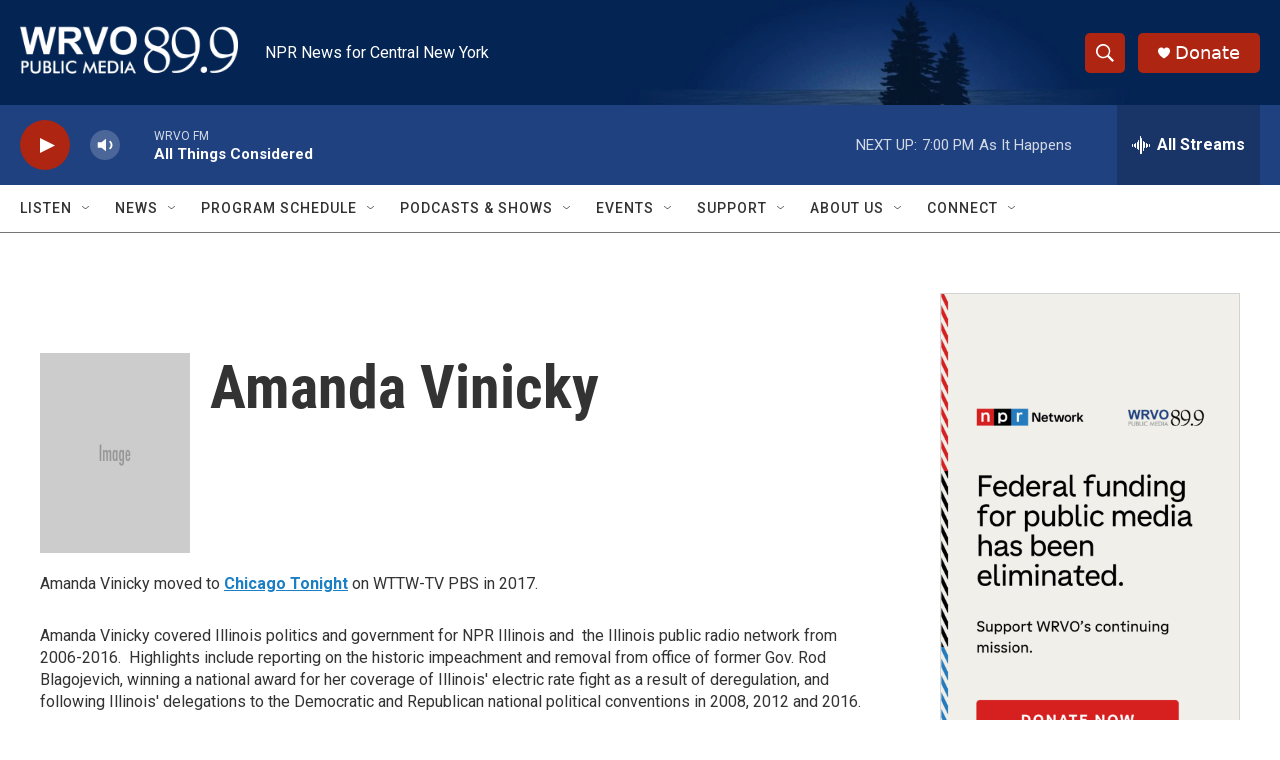

--- FILE ---
content_type: text/html; charset=utf-8
request_url: https://www.google.com/recaptcha/api2/aframe
body_size: 267
content:
<!DOCTYPE HTML><html><head><meta http-equiv="content-type" content="text/html; charset=UTF-8"></head><body><script nonce="Nn6xzfoxs4uy3F8XM-w4rg">/** Anti-fraud and anti-abuse applications only. See google.com/recaptcha */ try{var clients={'sodar':'https://pagead2.googlesyndication.com/pagead/sodar?'};window.addEventListener("message",function(a){try{if(a.source===window.parent){var b=JSON.parse(a.data);var c=clients[b['id']];if(c){var d=document.createElement('img');d.src=c+b['params']+'&rc='+(localStorage.getItem("rc::a")?sessionStorage.getItem("rc::b"):"");window.document.body.appendChild(d);sessionStorage.setItem("rc::e",parseInt(sessionStorage.getItem("rc::e")||0)+1);localStorage.setItem("rc::h",'1767993153527');}}}catch(b){}});window.parent.postMessage("_grecaptcha_ready", "*");}catch(b){}</script></body></html>